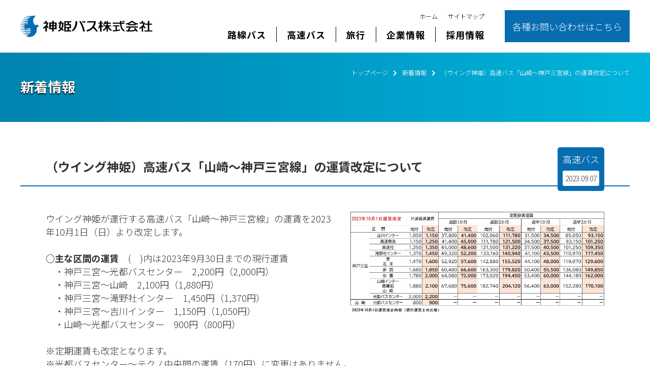

--- FILE ---
content_type: text/html; charset=UTF-8
request_url: https://shinkibus.co.jp/sys/frames/view/1835
body_size: 4745
content:
<!doctype html>
<!--[if lt IE 7]> <html class="ie6 oldie"> <![endif]-->
<!--[if IE 7]>    <html class="ie7 oldie"> <![endif]-->
<!--[if IE 8]>    <html class="ie8 oldie"> <![endif]-->
<!--[if gt IE 8]><!--><html lang="ja"><!-- InstanceBegin template="/Templates/temp.dwt" codeOutsideHTMLIsLocked="false" -->
<head>


<!-- Google Tag Manager -->
<script>(function(w,d,s,l,i){w[l]=w[l]||[];w[l].push({'gtm.start':
new Date().getTime(),event:'gtm.js'});var f=d.getElementsByTagName(s)[0],
j=d.createElement(s),dl=l!='dataLayer'?'&l='+l:'';j.async=true;j.src=
'https://www.googletagmanager.com/gtm.js?id='+i+dl;f.parentNode.insertBefore(j,f);
})(window,document,'script','dataLayer','GTM-N7NF9KF');</script>
<!-- End Google Tag Manager -->


<meta charset="utf-8">
<meta name="viewport" content="width=device-width, initial-scale=1">
<!-- InstanceBeginEditable name="doctitle" -->
<title>新着情報｜神姫バス株式会社</title>

<meta name="description" content="神姫バス株式会社 兵庫県姫路市を拠点とし、路線バス、高速バス、SKYBUS KOBE（神戸）、空港リムジンバス（関西・大阪・神戸）、観光バスを運行。神戸の観光は神姫バスのSKYBUS KOBEをぜひご利用ください！高速バスのお得なサービス、早売５実施中です！">
<meta name="keywords" content="神姫バス,路線バス,ハートツアー,ディズニー,神姫バスの旅,ハヤトクセブン,神姫,ニコパ,ICカード,ループバス,姫路城,三田プレミアムアウトレット,のぞみナビ,神姫観光,csr,たびたび兵庫">

<!-- InstanceEndEditable -->
<meta name="format-detection" content="telephone=no">
<meta http-equiv="Pragma" content="no-cache">
<meta http-equiv="Cache-Control" content="no-cache">

<link rel="shortcut icon" href="/favicon.ico" type="image/vnd.microsoft.icon">
<link rel="icon" href="/favicon.ico" type="image/vnd.microsoft.icon">

<link href="https://fonts.googleapis.com/css2?family=Noto+Serif+JP:wght@200;300;400;500;600;700;900&display=swap" rel="stylesheet"> 
<link href="https://fonts.googleapis.com/css2?family=Noto+Sans+JP:wght@100;300;400;500;700;900&display=swap" rel="stylesheet"> 
<script type="text/javascript" src="//code.typesquare.com/static/kagoya/kagoya.js"></script>

<link href="/css/boilerplate.css" rel="stylesheet">
<link href="/css/hover.css" rel="stylesheet">
<link href="/css/style.css" rel="stylesheet">
<!--[if lt IE 9]>
<script src="/js/html5shiv.js"></script>
<![endif]-->
<script src="/js/respond.min.js"></script>
<link href="https://use.fontawesome.com/releases/v5.6.1/css/all.css" rel="stylesheet">
<script src="https://ajax.googleapis.com/ajax/libs/jquery/3.5.1/jquery.min.js"></script>
<script src="/js/common.js"></script>
<!-- InstanceBeginEditable name="head" -->

<script type="text/javascript">
function refresh() {
	window.location.reload();
}
</script>

<link href="/css/lists.css" rel="stylesheet">
<!-- InstanceEndEditable -->
</head>

<body>

<!-- Google Tag Manager (noscript) -->
<noscript><iframe src="https://www.googletagmanager.com/ns.html?id=GTM-N7NF9KF"
height="0" width="0" style="display:none;visibility:hidden"></iframe></noscript>
<!-- End Google Tag Manager (noscript) -->

<div class="wrap">
<div class="pc">
<header>
<div class="w1200">
<h1><a href="/index.html"><img src="/images/common/logo.svg" alt="神姫バス株式会社"></a></h1>
<div class="headerR">
<div class="headerMenu">
<nav class="htop">
<ul>
<li><a href="/index.html">ホーム</a></li>
<li><a href="/sitemap.html">サイトマップ</a></li>
</ul>
</nav>
<nav class="gnav">
<ul>
<li><a href="/bus/">路線バス</a></li>
<li><a href="/highway/">高速バス</a></li>
<li><a href="/travel/">旅行</a></li>
<li><a href="/info/">企業情報</a></li>
<li><a href="/info/recruit.html">採用情報</a></li>
</ul>
</nav>
</div>
<div class="headerContact">
<div class="contact"><a href="/info/contact/index.html">各種お問い合わせはこちら</a></div>
</div>
</div>
</div>
</header>
</div><!--/pc-->





<div class="sp">
<header>
<h1><a href="/index.html"><img src="/images/common/logo.svg" alt="神姫バス株式会社"></a></h1>

<nav>
<ul>
<!--<li><a href="#"><i class="fas fa-question-circle"></i></a></li>-->
<li class="spMenu"><a class="menu-trigger"><span></span><span></span><span></span></a></li>
</ul>
</nav>

</header>
</div><!--/sp-->


<section>
<div class="contents">
<!-- InstanceBeginEditable name="cont" -->
<!--//////////////////////////////////////////-->

<div class="comHeader">
        <div class="w1200">
            <ol class="pankuzu">
                <li><a href="/">トップページ</a></li>
                <li><a href="/sys/frames/lists">新着情報</a></li>
                <li>（ウイング神姫）高速バス「山崎～神戸三宮線」の運賃改定について</li>
            </ol>
            <h2>新着情報</h2>
        </div>
    </div>

    <div class="sys_newsDetail">
        <div class="w1200">
            <div class="hed">
                <div class="sub">
                    <div class="cate">高速バス</div>
                    <div class="day">2023.09.07</div>
                </div>
                <h2>（ウイング神姫）高速バス「山崎～神戸三宮線」の運賃改定について</h2>
            </div>

            <div class="comment">
                                                    <div class="img">
                                                    <img src="/sysfiles/wtn/1835/202309071400_W01.jpg"
                                alt="画像1">
                        
                                            </div>
                
                <div class="txt">
                    ウイング神姫が運行する高速バス「山崎～神戸三宮線」の運賃を2023年10月1日（日）より改定します。<br />
<br />
<b>○主な区間の運賃</b>　(　)内は2023年9月30日までの現行運賃<br />
　・神戸三宮～光都バスセンター　2,200円（2,000円）<br />
　・神戸三宮～山崎　2,100円（1,880円）<br />
　・神戸三宮～滝野社インター　1,450円（1,370円）<br />
　・神戸三宮～吉川インター　1,150円（1,050円）<br />
　・山崎～光都バスセンター　900円（800円）<br />
<br />
※定期運賃も改定となります。<br />
※光都バスセンター～テクノ中央間の運賃（170円）に変更はありません。<br />
※回数旅客運賃（ICカード乗車券NicoPa）のプレミア率（10 ％）に変更はありません。<br />
※神戸三宮～光都バスセンター間の往復チケット（PassRu）の運賃は、現行の 3,600 円に据え置きます。<br />
<br />
<b>○お問い合わせ</b><br />
　ウイング神姫　山崎営業所（TEL　0790-62-1720）
                </div>
            </div>

            
            
            <div class="btn">
                <a href="/sys/frames/lists">一覧へ戻る</a>
            </div>
        </div>
    </div>


<!--//////////////////////////////////////////-->
<!-- InstanceEndEditable -->
</div><!--/contents-->
</section>


<div class="sns">
<div class="w1200">
<ul>
<li><a href="https://www.facebook.com/%E7%A5%9E%E5%A7%AB%E3%83%90%E3%82%B9%E6%A0%AA%E5%BC%8F%E4%BC%9A%E7%A4%BE-284957564887268/" target="_blank"><img src="/images/footer/facebook.svg" alt=""></a></li>
<li><a href="https://twitter.com/shinkibus" target="_blank"><img src="/images/footer/twitter.svg" alt=""></a></li>
<li><a href="https://www.instagram.com/shinkibus/?hl=ja" target="_blank"><img src="/images/footer/instagram.svg" alt=""></a></li>
<li><a href="https://www.youtube.com/channel/UCULg4S-RPbS0pU0fAFi8u5A" target="_blank"><img src="/images/footer/youtube.svg" alt=""></a></li>
</ul>
</div>
</div>



<footer>
<div class="w1200">
<div class="pc">
<div class="col4">
<ul>

<li>
<h3><span>路線バス</span></h3>
<ul>
<li><a href="http://navi.shinkibus.jp/snk/">NAVI運賃・時刻表検索</a></li>
<li><a href="/bus/guide/index.html">ご利用方法</a></li>
<li><a href="/bus/area/index.html">運行路線・エリア</a></li>
<li><a href="/bus/map/index.html">バス停マップ</a></li>
<li><a href="/bus/fare/index.html">運賃</a></li>
<li><a href="/bus/fare2/index.html">各種割引等</a></li>
<li><a href="/bus/pass/index.html">定期券・回数券</a></li>
<li><a href="/bus/deal/index.html">お得な乗車券（企画乗車券）</a></li>
<li><a href="/bus/iccard/index.html">ICカードサービス</a></li>
<li><a href="/bus/counter/index.html">乗車券・NicoPa取扱窓口</a></li>
<li><a href="/bus/faq/index.html">よくある質問</a></li>
<li><a href="/info/contact/index.html">お問い合せ</a></li>
</ul>
</li>


<li>
<h3><span>高速バス</span></h3>
<ul>
<li><a href="/highway/index.html">高速乗合バスホーム</a></li>
<li><a href="/highway/category/user_guide/index.html">はじめての方へ</a></li>
<li><a href="/highway/category/guide_available/index.html">ご利用案内</a></li>
<li><a href="/highway/category/vehicle_facilities/index.html">車両・サービス</a></li>
<li><a href="/highway/category/landing_guidance/index.html">乗り場案内</a></li>
<li><a href="/highway/category/questions/index.html">よくあるご質問</a></li>
</ul>
</li>

<li>
<h3><span>旅行</span></h3>
<ul>
<li><a href="https://yui-shinkibus.com" target="_blank">真結（ゆい）</a></li>
<li><a href="https://www.shinkibus.com/" target="_blank">バス旅【バスツアー全般】</a></li>
<li><a href="https://www.limonbus.com/" target="_blank">LIMON</a></li>
<li><a href="https://www.shinkibus.com/kankobus/" target="_blank">貸切バス</a></li>
</ul>
</li>

<li>
<h3><span>企業情報</span></h3>
<ul>
  <li><a href="/info/massage.html">社長メッセージ</a></li>
  <li><a href="/info/philosophy.html">企業理念・ビジョン・行動指針</a></li>
  <li><a href="/info/overview.html">企業概要</a></li>
  <li><a href="/info/management.html">経営方針</a></li>
  <li><a href="/info/sustainability/">サステナビリティ</a></li>
  <li><a href="/info/ir.html">決算・IR情報</a></li>
  <li><a href="/info/stock_info.html">株式情報</a></li>
  <li><a href="/info/recruit.html">採用情報</a></li>
  <li><a href="/info/group/index.html">グループ会社/お問い合わせ一覧</a></li>
  <li><a href="/info/ppp/index.html">PPP事業</a></li>
  <li><a href="/info/termsofuse.html">ご利用規約</a></li>
  <li><a href="/info/priplcy.html">個人情報保護方針</a></li>
</ul>
</li>


</ul>





</div>
</div>
<p class="logo"><img src="/images/common/logo.svg" alt="神姫バス株式会社"></p>
</div>

<p class="cp">Copyrights © SHINKIBUS CO.,LTD. ALL Rights Reserved.</p>
</footer>
</div><!--/wrap-->


<div id="totop" class="totop"><a><i class="fas fa-arrow-up"></i></a></div>




<div class="header-inner" style=" display: none;">
<div class="spMenu"><a class="menu-trigger active"><span></span><span></span><span></span></a></div>
<div class="main">
<ul>
<li><a href="/index.html">ホーム</a></li>
<li><a href="/bus/">路線バス</a>
<ul>
<li><a href="http://navi.shinkibus.jp/snk/">NAVI運賃・時刻表検索</a></li>
<li><a href="/bus/guide/index.html">ご利用方法</a></li>
<li><a href="/bus/area/index.html">運行路線・エリア</a></li>
<li><a href="/bus/map/index.html">バス停マップ</a></li>
<li><a href="/bus/fare/index.html">運賃</a></li>
<li><a href="/bus/fare2/index.html">各種割引等</a></li>
<li><a href="/bus/pass/index.html">定期券・回数券</a></li>
<li><a href="/bus/deal/index.html">お得な乗車券（企画乗車券）</a></li>
<li><a href="/bus/iccard/index.html">ICカードサービス</a></li>
<li><a href="/bus/counter/index.html">乗車券・NicoPa取扱窓口</a></li>
<li><a href="/bus/faq/index.html">よくある質問</a></li>
<li><a href="/info/contact/index.html">お問い合せ</a></li>
</ul></li>

<li><a href="/highway/">高速バス</a>
<ul>
<li><a href="/highway/category/user_guide/index.html">はじめての方へ</a></li>
<li><a href="/highway/category/guide_available/index.html">ご利用案内</a></li>
<li><a href="/highway/category/vehicle_facilities/index.html">車両・サービス</a></li>
<li><a href="/highway/category/landing_guidance/index.html">乗り場案内</a></li>
<li><a href="/highway/category/questions/index.html">よくあるご質問</a></li>
</ul></li>

<li><a href="/travel/">旅行</a><ul>
<li><a href="https://yui-shinkibus.com" target="_blank">真結（ゆい）</a></li>
<li><a href="https://www.shinkibus.com/" target="_blank">バス旅【バスツアー全般】</a></li>
<li><a href="https://www.limonbus.com/" target="_blank">LIMON</a></li>
<li><a href="https://www.shinkibus.com/kankobus/" target="_blank">貸切バス</a></li>
</ul></li>

<li><a href="/info/">企業情報</a>
<ul>
  <li><a href="/info/massage.html">社長メッセージ</a></li>
  <li><a href="/info/philosophy.html">企業理念・ビジョン・行動指針</a></li>
  <li><a href="/info/overview.html">企業概要</a></li>
  <li><a href="/info/management.html">経営方針</a></li>
  <li><a href="/info/sustainability/">サステナビリティ</a></li>
  <li><a href="/info/ir.html">決算・IR情報</a></li>
  <li><a href="/info/stock_info.html">株式情報</a></li>
  <li><a href="/info/recruit.html">採用情報</a></li>
  <li><a href="/info/group/index.html">グループ会社/お問い合わせ一覧</a></li>
  <li><a href="/info/ppp/index.html">PPP事業</a></li>
  <li><a href="/info/termsofuse.html">ご利用規約</a></li>
  <li><a href="/info/priplcy.html">個人情報保護方針</a></li>
</ul></li>
<li><a href="/info/recruit.html">採用情報</a></li>
<li><a href="/sitemap.html">サイトマップ</a></li>
</ul>
<p>
<a href="https://www.facebook.com/%E7%A5%9E%E5%A7%AB%E3%83%90%E3%82%B9%E6%A0%AA%E5%BC%8F%E4%BC%9A%E7%A4%BE-284957564887268/" target="_blank"><img src="/images/footer/facebook.svg" alt=""></a>
<a href="https://twitter.com/shinkibus" target="_blank"><img src="/images/footer/twitter.svg" alt=""></a>
<a href="https://www.instagram.com/shinkibus/?hl=ja" target="_blank"><img src="/images/footer/instagram.svg" alt=""></a>
<a href="https://www.youtube.com/channel/UCULg4S-RPbS0pU0fAFi8u5A" target="_blank"><img src="/images/footer/youtube.svg" alt=""></a>
</p>
</div>
</div>


<!-- InstanceBeginEditable name="fot" -->
		
		<!-- InstanceEndEditable -->


<script type="text/javascript" src="https://ws1.sinclo.jp/client/60aef3f4dc9b2.js"></script>



<!-- GoogleAnalytics start -->
<!-- Google tag (gtag.js) -->
<!--<script async src="https://www.googletagmanager.com/gtag/js?id=UA-3010358-1"></script>
<script>
  window.dataLayer = window.dataLayer || [];
  function gtag(){dataLayer.push(arguments);}
  gtag('js', new Date());

  gtag('config', 'UA-3010358-1');
</script>-->
<!-- GoogleAnalytics end -->





<!-- Yahoo Tag Manager 20160729 -->
<script type="text/javascript">
  (function () {
    var tagjs = document.createElement("script");
    var s = document.getElementsByTagName("script")[0];
    tagjs.async = true;
    tagjs.src = "//s.yjtag.jp/tag.js#site=yH5PwJp";
    s.parentNode.insertBefore(tagjs, s);
  }());
</script>
<noscript>
  <iframe src="//b.yjtag.jp/iframe?c=yH5PwJp" width="1" height="1" frameborder="0" scrolling="no" marginheight="0" marginwidth="0"></iframe>
</noscript>
<!-- Yahoo Tag Manager end -->





<!-- Google Tag Manager 20160729 -->
<!--<noscript><iframe src="//www.googletagmanager.com/ns.html?id=GTM-53DSZP"
height="0" width="0" style="display:none;visibility:hidden"></iframe></noscript>
<script>(function(w,d,s,l,i){w[l]=w[l]||[];w[l].push({'gtm.start':
new Date().getTime(),event:'gtm.js'});var f=d.getElementsByTagName(s)[0],
j=d.createElement(s),dl=l!='dataLayer'?'&l='+l:'';j.async=true;j.src=
'//www.googletagmanager.com/gtm.js?id='+i+dl;f.parentNode.insertBefore(j,f);
})(window,document,'script','dataLayer','GTM-53DSZP');</script>-->
<!-- End Google Tag Manager -->





</body>



<!-- InstanceEnd --></html>

--- FILE ---
content_type: text/css
request_url: https://shinkibus.co.jp/css/style.css
body_size: 4716
content:
@charset "utf-8";
/* 標準可変メディア
メモ : 可変メディアでは、HTML からメディアの高さおよび幅の属性を削除する必要がある
http://www.alistapart.com/articles/fluid-images/ 
*/
img, object, embed, video {
max-width: 100%; height: auto;
}
/* IE 6 では最大幅がサポートされていないため、デフォルトで幅 100% に設定される */
.ie6 img { width:100%; height: auto;}

.fsEn { font-family: 'Roboto Condensed', sans-serif;}



/* デスクトップレイアウト : 769 px ～最大 1232 px。モバイルレイアウトとタブレットレイアウトからスタイルを継承。 */

@media print, screen and (min-width: 768px) {

html { font-size: 62.5%;}
body { font-size: 1.8rem;}


.wrap { width: 100%; margin: auto; padding: 0;}
.w1200 { width: 1200px; margin: auto;}
.w1000 { width: 1000px; margin: auto;}
.w960 { width: 960px; margin: auto;}
.w900 { width: 900px; margin: auto;}
.w850 { width: 850px; margin: auto;}

.pc { display: block;}
.sp { display: none;}
.pcBr { display: inline-block;}
.spBr { display: none;}

#totop { position: fixed; bottom: 80px; right: 40px;}
#totop a { display: block; width: 40px; height: 40px; background: #000; text-align: center; line-height: 40px; cursor: pointer;}
#totop a:hover {}
#totop a i { color: #FFF;}

.pdTB60 { padding: 60px 0;}
.pdTB40 { padding: 40px 0;}

.is-hidden { visibility: hidden; opacity: 0; height: 0; padding: 0 !important; margin: 0 !important; border: none;}
.more { text-align: center; margin: 30px 0 0;}
.more button { display: inline-block; background: #1e86bb; color: #FFF; padding: 10px 50px; border: none;}

.ankerLink { margin-top: -150px; padding-top: 150px;}


/*header
----------------------------------------*/
header { width: 100%; background: #FFF; border-bottom: solid 1px #CCC; position: fixed; z-index: 2000;}
header .w1200 { display: flex; justify-content: space-between; padding: 20px 20px; height: 100%;}
header .w1200 h1 { width: 260px;}
header .w1200 h1 a { display: block;}
header .w1200 h1 a img { width: 100%; height: auto;}

header .w1200 .headerR { width: 820px; display: flex; justify-content: flex-end;}
header .w1200 .headerR .headerMenu { margin: 0 20px 0 0;}
header .w1200 .headerR .headerMenu .htop { font-size: 1.2rem; margin: 0 10px 10px 0;}
header .w1200 .headerR .headerMenu .htop ul { list-style: none; display: flex; justify-content: flex-end;}
header .w1200 .headerR .headerMenu .htop ul li {}
header .w1200 .headerR .headerMenu .htop ul li a { display: block; padding: 3px 10px;}
header .w1200 .headerR .headerMenu .gnav { font-size: 1.8rem; font-weight: 600; letter-spacing: 0.1rem;}
header .w1200 .headerR .headerMenu .gnav ul { list-style: none; display: flex; justify-content: flex-end;}
header .w1200 .headerR .headerMenu .gnav ul li { border-right: 1px solid #000;}
header .w1200 .headerR .headerMenu .gnav ul li:last-of-type { border-right: none;}
header .w1200 .headerR .headerMenu .gnav ul li a { display: block; padding: 2px 20px;}
header .w1200 .headerR .headerContact { background: #086DB0; padding: 0 15px; display: flex; align-items: center;}
header .w1200 .headerR .headerContact a { display: block; height: 100%; color: #FFF;}






/*footer
----------------------------------------*/
footer { padding: 50px 0 0; margin: 0 0 50px; background: #F9FAF8;}
footer .col4 { padding: 0 20px 80px;}
footer .col4 > ul { list-style: none; display: flex; justify-content: space-between;}
footer .col4 > ul > li { width: 23%;}
footer .col4 > ul > li h3 { font-size: 1.8rem; padding: 0 10px 15px; border-bottom: solid 1px #999;}
footer .col4 > ul > li h3 span { position: relative;}
footer .col4 > ul > li h3 span::before { content: ""; width: 10px; height: 10px; display: inline-block; border-right: solid 1px #666; border-top: solid 1px #666; position: absolute; top: 10px; right: -40px; transform: rotate(45deg);}
footer .col4 > ul > li h3 span::after { content: ""; width: 40px; height: 1px; background: #666; display: inline-block; position: absolute; top: 15px; right: -40px;}
footer .col4 > ul > li h3 span { background: #F9FAF8; padding: 0 20px 0 0; position: relative; z-index: 10;}
footer .col4 > ul > li > ul { list-style: none; padding: 10px 10px 0;}
footer .col4 > ul > li > ul li {}
footer .col4 > ul > li > ul li a { font-size: 1.4rem; white-space: nowrap;}
footer .logo { text-align: center; margin: 0 0 70px;}
footer .logo img { width: 200px; height: auto; display: inline-block;}
.cp { text-align: center; background: #0F67A5; color: #FFF; font-size: 1.2rem; padding: 10px 0;}






/*SNS
----------------------------------------*/
.sns { background: #d3d3d3; padding: 20px 0;}
.sns ul { list-style: none; display: flex; justify-content: center;}
.sns ul li { margin: 0 20px;}
.sns ul li a { display: block; text-align: center;}
.sns ul li a img { width: 40px; height: 40px;}
.sns ul li a:hover img { transform: scale(1.2);}
.sns ul li a .currentColor { fill: #0f67a5;}





/*comHeader
----------------------------------------*/
.comHeader { padding: 10px 0 30px;
background: #00B4DB;  /* fallback for old browsers */
background: -webkit-linear-gradient(to right, #0083B0, #00B4DB);  /* Chrome 10-25, Safari 5.1-6 */
background: linear-gradient(to right, #0083B0, #00B4DB); /* W3C, IE 10+/ Edge, Firefox 16+, Chrome 26+, Opera 12+, Safari 7+ */
}
.comHeader .pankuzu { list-style: none; margin: 20px 0 0; display: flex; justify-content: flex-end;}
.comHeader .pankuzu li { color: #FFF; font-size: 1.2rem;}
.comHeader .pankuzu li::after { font-family: "Font Awesome 5 Free"; content: "\f054"; font-weight: 900; padding: 0 10px;}
.comHeader .pankuzu li:last-of-type::after { content: none;}
.comHeader .pankuzu li a { color: #FFF;}
.comHeader h2 { margin: 0 0 20px; color: #FFF; text-shadow: 0 2px 2px #000;}
.comHeader h2 a { color: #FFF;}
.comHeader img {}





/*common
----------------------------------------*/
.contents { padding: 104px 0 80px;}

a.blank {}
a.blank::after { content: ""; background: url("../images/common/icon-blank.png") 0 0 no-repeat; width: 12px; height: 10px; margin: 0 0 0 10px; display: inline-block;}

a.iconPdf {}
a.iconPdf::after { content: ""; background: url("../images/common/icon-pdf.png") 0 0 no-repeat; width: 30px; height: 10px; margin: 0 0 0 10px; display: inline-block;}

.ttl { text-align: center; padding: 0 0 50px;}
.ttl h2 { font-size: 2.6rem; letter-spacing: 0.2rem;}
.ttl p { font-size: 1.8rem; color: #999999;}

.ttlLineB { border-bottom: solid 1px #CCC; position: relative; padding: 10px 0; margin: 0 0 50px;}
.ttlLineB::before { content: ""; position: absolute; width: 200px; height: 3px; bottom: -2px; left: 0; background: #0f67a5; z-index: 1;}

.comCol3 { list-style: none; display: flex; flex-wrap: wrap;}
.comCol3 li { margin: 0 0 60px 30px; width: 380px;}
.comCol3 li:nth-child(3n+1) { margin-left: 0;}

.ttl01 { font-size: 2.4rem; padding: 5px 50px; position: relative; margin: 0 0 50px;}
.ttl01::before { content: ""; position: absolute; top: 0; left: 0; bottom: 0; width: 5px; background: #096D97;}
.ttl01::after { content: ""; position: absolute; top: 0; left: 8px; bottom: 0; width: 2px; background: #096D97;}




/*arrow
----------------------------------------*/
a.btn_arrow { display: block;}
a.btn_arrow::after { content: "\f0a9"; font-family: "Font Awesome 5 Free"; font-weight: 900; margin: 0 0 0 10px; color: #1e86bb;}




/*sys_newsList
----------------------------------------*/
/*.sys_newsList {}
.sys_newsList ul { list-style: none; margin: 0 0 50px; padding: 0;}
.sys_newsList ul li { padding: 5px 0; }
.sys_newsList ul li dl { display: flex; margin: 0;}
.sys_newsList li dl dt { width: 240px; margin: 0 0 0 0; }
.sys_newsList li dl dt .day {}
.sys_newsList li dl dt .mark { font-size: 1.2rem; line-height: 24px; width: 80px; height: 24px; text-align: center; display: inline-block; float: right;}
.sys_newsList li dl dd { margin: 0 0 0 50px; width: 910px;}*/

.fot { text-align: center;}
.fot p { font-size: 1.4rem; margin: 0 0 20px;}
.fot .paging {}
.fot .paging span { margin: 0 4px;}
.fot .paging .disabled { display: none;}
.fot .paging span.current { display: inline-block; width: 30px; height: 30px; text-align: center; line-height: 30px; border: solid 1px #333; background: #333; color: #FFF;}
.fot .paging span a { display: inline-block; width: 30px; height: 30px; text-align: center; line-height: 30px; border: solid 1px #333; color: #333;}
.fot .paging span a:hover { display: inline-block; width: 30px; height: 30px; text-align: center; line-height: 30px; border: solid 1px #333; background: #333; color: #FFF;}
.fot .paging span a.prev { width: auto; border: none; white-space: nowrap;}
.fot .paging span a.next { width: auto; border: none; white-space: nowrap;}
.fot .paging span a.prev:hover  { background: #FFF; color: #333;}
.fot .paging span a.next:hover  { background: #FFF; color: #333;}

.sys_newsDetail {}
.sys_newsDetail .hed { position: relative; width: 100%; border-bottom: solid 2px #086DB0; padding: 20px 50px; margin: 50px 0 0; box-sizing: border-box;}
.sys_newsDetail .hed h2 { font-size: 2.4rem; margin: 0 150px 0 0;}
.sys_newsDetail .hed .sub { position: absolute; top: 0; right: 50px; text-align: center; padding: 10px; background: #086DB0; border-radius: 5px;}
.sys_newsDetail .hed .sub .cate { color: #FFF; margin: 0 0 10px}
.sys_newsDetail .hed .sub .day { background: #FFF; font-size: 1.4rem; padding: 5px; border-radius: 3px;}
.sys_newsDetail .comment { padding: 50px; margin: 0 0 0; overflow: hidden;}
.sys_newsDetail .comment .img { float: right; width: 500px; margin-left: 30px;}
.sys_newsDetail .comment .img img { width: 100%; margin: 0 0 30px;}
.sys_newsDetail .comment .txt { width: auto;}

.sys_newsDetail .wnlink a { padding: 10px 50px;}
.sys_newsDetail .wnlink a::after { content: ""; background: url("../images/common/icon-blank.png") 0 0 no-repeat; width: 12px; height: 10px; margin: 0 0 0 10px; display: inline-block;}

.sys_newsDetail a.pdf_icon { padding: 10px 50px;}
.sys_newsDetail a.pdf_icon .kb { margin: 0 10px; color: #666;}
.sys_newsDetail a.pdf_icon::after { content: ""; background: url("../images/common/icon-pdf.png") 0 0 no-repeat; width: 30px; height: 10px; margin: 0 0 0 10px; display: inline-block;}

.sys_newsDetail .btn { text-align: center; padding: 100px 0 50px;}
.sys_newsDetail .btn a { display: inline-block; padding: 10px; width: 400px; text-align: center; background: #1e86bb; color: #FFF; }



}

/* モバイルレイアウト : 480 px およびそれ以下. */
/*sp*/
@media only screen and (max-width: 767px) {

html { font-size: 55.0%;}
body { font-size: 1.6rem;}



.wrap { width: 100%; margin: auto;}
.w1200 { width: 100%; margin: auto;}
.w1000 { width: 100%; margin: auto;}
.w960 { width: 100%; margin: auto;}
.w900 { width: 100%; margin: auto;}
.w850 { width: 100%; margin: auto;}

.pc { display: none;}
.sp { display: block;}
.pcBr { display: none;}
.spBr { display: inline-block;}

#totop { position: fixed; bottom: 80px; right: 30px; z-index: 1000;}
#totop a { display: block; width: 30px; height: 30px; background: #000; text-align: center; cursor: pointer; line-height: 30px;}
#totop a:hover {}
#totop a i { color: #FFF;}

.pdTB60 { padding: 10% 0;}
.pdTB40 { padding: 6% 0;}

.is-hidden { visibility: hidden; opacity: 0; height: 0; padding: 0 !important; margin: 0 !important; border: none;}
.more { text-align: center; margin: 30px 0 0;}
.more button { display: inline-block; background: #1e86bb; color: #FFF; padding: 10px 50px; border: none;}


/*header
----------------------------------------*/
header { width: 100%; height: auto; position: relative; z-index: 20;}
header h1 { width: 220px; padding: 20px 0 5px 20px;}
header h1 a { height: 100%; display: block;}
header h1 a img { width: auto; height: 100%; vertical-align: top;}
header ul { position: absolute; top: 5px; right: 0; padding: 12px; box-sizing: border-box;}
header ul li { width: 50px; height: 50px; position: absolute; top: 5px; right: 70px; padding: 10px; box-sizing: border-box;}
header ul li i { font-size: 3.0rem;}

header .spMenu { width: 50px; height: 50px; position: absolute; top: 5px; right: 10px; padding: 14px 10px; box-sizing: border-box;}
header .spMenu .menu-trigger,
header .spMenu .menu-trigger span { display: inline-block; transition: all .4s; box-sizing: border-box; cursor: pointer;}
header .spMenu .menu-trigger { position: relative; width: 30px; height: 22px; }
header .spMenu .menu-trigger span { position: absolute; left: 0; width: 100%; height: 2px; background-color: #000;}
header .spMenu .menu-trigger span:nth-of-type(1) { top: 0; }
header .spMenu .menu-trigger span:nth-of-type(2) { top: calc( 100% / 2 - 1px); }
header .spMenu .menu-trigger span:nth-of-type(3) { bottom: 0; }


/*sp menu
----------------------------------------*/
.header-inner { position: fixed; top: 0; width: 100%; height: 100%; margin: 0; background: #086db0; z-index: 10000; overflow-y: scroll; box-sizing : border-box;}
/*.header-inner .spMenu { position: relative;}*/
.header-inner .spMenu .menu-trigger.active,
.header-inner .spMenu .menu-trigger.active span { display: inline-block; transition: all .4s; box-sizing: border-box; }
.header-inner .spMenu .menu-trigger.active { position: relative; width: 40px; height: 34px; }
.header-inner .spMenu .menu-trigger.active span { position: absolute; left: 0; width: 100%; height: 2px; background-color: #FFF;}
.header-inner .spMenu .menu-trigger.active { position: fixed; top: 30px; right: 20px;}
.header-inner .spMenu .menu-trigger.active span { position: absolute; left: 0; width: 100%; height: 2px; background-color: #FFF;}
.header-inner .spMenu .menu-trigger.active span:nth-of-type(1) { -webkit-transform: translateY(10px) rotate(-45deg); transform: translateY(10px) rotate(-45deg); }
.header-inner .spMenu .menu-trigger.active span:nth-of-type(2) { left: 50%; opacity: 0; -webkit-animation: active-menu-bar02 .8s forwards; animation: active-menu-bar02 .8s forwards; }
.header-inner .spMenu .menu-trigger.active span:nth-of-type(3) { top: 110%; -webkit-transform: translateY(-27px) rotate(45deg); transform: translateY(-27px) rotate(45deg); }
.header-inner .main { padding: 100px 0 0;}
/*.header-inner .main .logo { width: 130px; margin: 20px auto 40px 20px;}
.header-inner .main .logo img { width: 100%; height: auto;}*/
.header-inner .main > ul { list-style: none; margin: 0 5% 40px; padding: 0 0 10px;}
.header-inner .main > ul > li { text-align: left; font-size: 1.8rem; background: #FFF; margin: 0 0 20px; padding: 10px 10px; box-shadow: 0px 10px 10px -5px rgba(0,0,0,0.5);}
.header-inner .main > ul > li > a { font-size: 2.0rem; color: #000; display: block; position: relative;}
.header-inner .main > ul > li > a::after { content: "\f061"; font-family: "Font Awesome 5 Free"; font-weight: 900; color: #999; margin: 0 0 0 20px; font-size: 1.6rem;}
.header-inner .main > ul > li > ul { list-style: none; padding: 5px 0 0; margin: 5px 0 0; border-top: dotted 1px #333;}
.header-inner .main > ul > li ul li { width: 90%; padding: 0 1em; position: relative; margin: 2px 0;}
.header-inner .main > ul > li ul li::after { content: "\f054"; font-family: "Font Awesome 5 Free"; font-weight: 900; color: #1e86bb; position: absolute; left: 0.3rem; top: 0.5rem; font-size: 1.2rem;}
.header-inner .main > ul > li ul li a { font-size: 1.4rem; color: #666; display: block;}
.header-inner .main p { text-align: center; padding: 30px 0 30px; background: #FFF;}
/*.header-inner .main p a { display: inline-block; background: #000; color: #FFF; padding: 5px 20px;}*/







/*footer
----------------------------------------*/
footer { padding: 50px 0 0; margin: 0 0 50px; background: #F9FAF8;}
footer .col4 { padding: 0 20px 80px;}
footer .col4 > ul { list-style: none; display: flex; justify-content: space-between;}
footer .col4 > ul > li { width: 23%;}
footer .col4 > ul > li h3 { font-size: 1.8rem; padding: 0 10px 15px; border-bottom: solid 1px #999; position: relative;}
footer .col4 > ul > li h3::before { content: ""; width: 10px; height: 10px; display: inline-block; border-right: solid 1px #666; border-top: solid 1px #666; position: absolute; top: 10px; right: 10px; transform: rotate(45deg);}
footer .col4 > ul > li h3::after { content: ""; width: 80%; height: 1px; background: #666; display: inline-block; position: absolute; top: 15px; right: 10px;}
footer .col4 > ul > li h3 span { background: #F9FAF8; padding: 0 20px 0 0; position: relative; z-index: 10;}
footer .col4 > ul > li > ul { list-style: none; padding: 10px 10px 0;}
footer .col4 > ul > li > ul li {}
footer .col4 > ul > li > ul li a { font-size: 1.4rem;}
footer .logo { text-align: center; margin: 0 0 70px;}
footer .logo img { width: 200px; height: auto; display: inline-block;}
.cp { text-align: center; background: #0F67A5; color: #FFF; font-size: 1.2rem; padding: 10px 0;}






/*SNS
----------------------------------------*/
.sns { background: #d3d3d3; padding: 20px 0;}
.sns ul { list-style: none; display: flex; justify-content: center;}
.sns ul li { margin: 0 10px;}
.sns ul li a { display: block; text-align: center;}
.sns ul li a img { width: 30px; height: 30px;}
.sns ul li a .currentColor { fill: #0f67a5;}





/*comHeader
----------------------------------------*/

.comHeader { padding: 10px 0 30px;
background: #00B4DB;  /* fallback for old browsers */
background: -webkit-linear-gradient(to right, #0083B0, #00B4DB);  /* Chrome 10-25, Safari 5.1-6 */
background: linear-gradient(to right, #0083B0, #00B4DB); /* W3C, IE 10+/ Edge, Firefox 16+, Chrome 26+, Opera 12+, Safari 7+ */
}
.comHeader { padding: 30px 0 30px;}
.comHeader .pankuzu { list-style: none; margin: 20px 0 10px; display: none; justify-content: flex-start;}
.comHeader .pankuzu li { color: #c8c8c8; font-size: 1.2rem;}
.comHeader .pankuzu li::after { font-family: "Font Awesome 5 Free"; content: "\f054"; font-weight: 900; padding: 0 10px;}
.comHeader .pankuzu li:last-of-type::after { content: none;}
.comHeader .pankuzu li a { color: #c8c8c8;}
.comHeader h2 { margin: 0 0 0; text-align: center; color: #FFF; text-shadow: 0 2px 2px #000; padding: 0 10%;}
.comHeader h2 a { color: #FFF;}
.comHeader img {}




/*cont
----------------------------------------*/
.contents { padding: 0 0 80px;}

a.blank {}
a.blank::after { content: ""; background: url("../images/common/icon-blank.png") 0 0 no-repeat; width: 12px; height: 10px; margin: 0 0 0 10px; display: inline-block;}

a.iconPdf {}
a.iconPdf::after { content: ""; background: url("../images/common/icon-pdf.png") 0 0 no-repeat; width: 30px; height: 10px; margin: 0 0 0 10px; display: inline-block;}

.ttl { text-align: center; padding: 0 0 50px;}
.ttl h2 { font-size: 2.0rem; letter-spacing: 0.2rem;}
.ttl p { font-size: 1.4rem; color: #999999;}

.ttl01 { font-size: 2.0rem; padding: 5px 30px; position: relative; margin: 0 0 5%;}
.ttl01::before { content: ""; position: absolute; top: 0; left: 0; bottom: 0; width: 5px; background: #096D97;}
.ttl01::after { content: ""; position: absolute; top: 0; left: 8px; bottom: 0; width: 2px; background: #096D97;}

.comCol3 { list-style: none; display: flex; flex-wrap: wrap;}
.comCol3 li { margin: 0 auto 10%; max-width: 380px;}






/*table_scroll
----------------------------------------*/
.scroll {}
.scroll table { width: 100%;}
.scroll { overflow: auto; white-space: nowrap;}
.scroll::-webkit-scrollbar { height: 5px;}
.scroll::-webkit-scrollbar-track { background: #F1F1F1;}
.scroll::-webkit-scrollbar-thumb { background: #BCBCBC;}






.sys_newsDetail {}
.sys_newsDetail .hed { position: relative; width: auto; border-bottom: solid 2px #086DB0; padding: 20px 0; margin: 50px 2% 0; box-sizing: border-box;}
.sys_newsDetail .hed h2 { font-size: 2.4rem; margin: 0 100px 0 0;}
.sys_newsDetail .hed .sub { position: absolute; top: 0; right: 0; text-align: center; padding: 10px; background: #086DB0; border-radius: 5px;}
.sys_newsDetail .hed .sub .cate { color: #FFF; margin: 0 0 10px}
.sys_newsDetail .hed .sub .day { background: #FFF; font-size: 1.4rem; padding: 5px; border-radius: 3px;}
.sys_newsDetail .comment { padding: 50px 2%; margin: 0 0 0;}
.sys_newsDetail .comment .img { width: auto; margin: 20px 10% 0;}
.sys_newsDetail .comment .img img { width: 100%; margin: 0 0 30px;}

.sys_newsDetail .wnlink a { padding: 10px 2%;}
.sys_newsDetail .wnlink a::after { content: ""; background: url("../images/common/icon-blank.png") 0 0 no-repeat; width: 12px; height: 10px; margin: 0 0 0 10px; display: inline-block;}

.sys_newsDetail a.pdf_icon { padding: 10px 2%;}
.sys_newsDetail a.pdf_icon .kb { margin: 0 10px; color: #666;}
.sys_newsDetail a.pdf_icon::after { content: ""; background: url("../images/common/icon-pdf.png") 0 0 no-repeat; width: 30px; height: 10px; margin: 0 0 0 10px; display: inline-block;}

.sys_newsDetail .btn { text-align: center; padding: 100px 0 50px;}
.sys_newsDetail .btn a { display: inline-block; padding: 10px; width: 400px; text-align: center; background: #1e86bb; color: #FFF; }




}


--- FILE ---
content_type: text/css
request_url: https://shinkibus.co.jp/css/lists.css
body_size: 1284
content:
@charset "utf-8";


/* デスクトップレイアウト : 769 px ～最大 1232 px。モバイルレイアウトとタブレットレイアウトからスタイルを継承。 */

@media print, screen and (min-width: 768px) {


/*cont03
----------------------------------------*/

.sys_newsList .cate { list-style: none; display: flex; border-bottom: solid 1px #888888; margin: 0 0 10px;}
.sys_newsList .cate li { margin: 0 20px; padding: 10px 5px; cursor: pointer;}
.sys_newsList .cate li .search_item {cursor: pointer; position: relative;}
.sys_newsList .cate li .is-active { color: #1e86bb; position: relative; cursor: pointer;}
.sys_newsList .cate li .is-active::after { content: ""; position: absolute; bottom: -11px; left: 0; right: 0; height: 2px; background: #1e86bb;}

.sys_newsList { padding: 50px 0;}
.sys_newsList ul { list-style: none; margin: 0 0 40px; padding: 0;}
.sys_newsList ul li { padding: 5px 0; }
.sys_newsList ul li dl { display: flex; margin: 0;}
.sys_newsList ul li dl dt { width: 240px; margin: 0 0 0 0; }
.sys_newsList ul li dl dt .day {}
.sys_newsList ul li dl dt .mark { font-size: 1.2rem; line-height: 24px; width: 80px; height: 24px; text-align: center; display: inline-block; float: right;}
.sys_newsList ul li dl dd { margin: 0 0 0 50px; width: 910px;}
.sys_newsList .cate01 { color: #fff; background: #FF9900;}
.sys_newsList .cate02 { color: #fff; background: #FF0000;}
.sys_newsList .cate03 { color: #fff; background: #006fff;}
.sys_newsList .cate04 { color: #fff; background: #4cc365;}
.sys_newsList .cate05 { color: #bf2aff; border: solid 1px #bf2aff;}
.sys_newsList .is-hide { display: none;}






}

/* モバイルレイアウト : 480 px およびそれ以下. */
/*sp*/
@media only screen and (max-width: 767px) {





/*cont03
----------------------------------------*/
.sys_newsList { padding: 5% 0;}
.sys_newsList select { width: 90%; margin: auto auto 2%; border: solid 1px #999; padding: 5px; display: block;}

.sys_newsList { padding: 50px 5% 0;}
.sys_newsList ul { list-style: none; margin: 0 0 2%;}
.sys_newsList ul li { padding: 5px 0; }
.sys_newsList ul li dl { display: inherit;}
.sys_newsList ul li dl dt { width: 240px; flex-basis: 240px; margin: 0 50px 5px 0; display: flex; justify-content: space-between;}
.sys_newsList ul li dl dt .day { font-size: 1.6rem;}
.sys_newsList ul li dl dt .mark { font-size: 1.2rem; line-height: 20px; width: 80px; text-align: center;}
.sys_newsList ul li dl dd { font-size: 1.4rem; margin: 0 0 2%; padding: 0 0 2%; border-bottom: dotted 1px #000;}
.sys_newsList .cate01 { color: #fff; background: #FF9900;}
.sys_newsList .cate02 { color: #fff; background: #FF0000;}
.sys_newsList .cate03 { color: #fff; background: #006fff;}
.sys_newsList .cate04 { color: #fff; background: #4cc365;}
.sys_newsList .cate05 { color: #bf2aff; border: solid 1px #bf2aff;}
.sys_newsList .is-hide { display: none;}
.sys_newsList .btn { text-align: center;}
.sys_newsList .btn a { display: inline-block; background: #1e86bb; color: #FFF; padding: 10px 50px;}

.sys_newsList .cate { padding: 5px 5%; margin: 0 0 30px;}

.sys_newsList .cate { display: inline-block; position: relative; list-style-type: none; width: 100%; padding: 0px;}
.sys_newsList .cate li { position: absolute; cursor: pointer; top: 0px; left: 0px; box-sizing: content-box; width: 100%; height: 28px; line-height: 28px; text-align: left; border: 1px solid #BBB; background-color: #FFF; transition: top 0.7s, background-color 0s; padding: 0 0 0 10px; box-sizing: border-box;}
.sys_newsList .cate li:hover{ background-color: #FFD;}
.sys_newsList .cate li:nth-child(1) { position: relative; z-index: 10; background-color: #FFF;}
.sys_newsList .cate li:nth-child(1)::after { content: "\f0d7"; font-family: "Font Awesome 5 Free"; font-weight: 900; position: absolute; top: 0%; right: 10px;}
.sys_newsList .cate li:nth-child(2) { z-index: 4;}
.sys_newsList .cate li:nth-child(3) { z-index: 3;}
.sys_newsList .cate li:nth-child(4) { z-index: 2;}
.sys_newsList .cate li:nth-child(5) { z-index: 1;}
.sys_newsList .cate:hover li:nth-child(2) { top: 28px;}
.sys_newsList .cate:hover li:nth-child(3) { top: 56px;}
.sys_newsList .cate:hover li:nth-child(4) { top: 84px;}
.sys_newsList .cate:hover li:nth-child(5) { top: 112px;}

.sys_newsList .cate li a { color: #333333;}
.sys_newsList .cate li a span.is-active { position: absolute; z-index: 10;}





}






--- FILE ---
content_type: application/javascript
request_url: https://shinkibus.co.jp/js/common.js
body_size: 1414
content:
// JavaScript Document


//TOP////////////////////////////

$(function() {
    var pageTop = $('.totop');
    pageTop.hide();
    $(window).scroll(function () {
        if ($(this).scrollTop() > 500) {
            pageTop.fadeIn();
        } else {
            pageTop.fadeOut();
        }
    });
    pageTop.click(function () {
        $('body, html').animate({scrollTop:0}, 500, 'swing');
        return false;
    });
});



//*********************************************
// menu
//*********************************************

$(function(){
  $('.menu-trigger').on('click',function(){
//    $(this).toggleClass('active');
    $('.header-inner').slideToggle();
  });
  $('.header-inner.active a').on('click',function(){
//    $(this).toggleClass('active');
    $('.header-inner').slideToggle();
  });
});



//*********************************************
// loader
//*********************************************

$(function(){
	var loader = $('.loader-wrap');

	//ページの読み込みが完了したらアニメーションを非表示
	$(window).on('load',function(){
		loader.fadeOut();
	});

	//ページの読み込みが完了してなくても3秒後にアニメーションを非表示にする
	setTimeout(function(){
		loader.fadeOut();
	},3000);
});



//*********************************************
// scroll
//*********************************************

$(function(){
  $('a[href^="#"]').click(function(){
    var adjust = -105;
    var speed = 400;
    var href= $(this).attr("href");
    var target = $(href == "#" || href == "" ? 'html' : href);
    var position = target.offset().top + adjust;
    $('body,html').animate({scrollTop:position}, speed, 'swing');
    return false;
  });
});


//*********************************************
// callent
//*********************************************
//$(function(){
//    $('.gnav li a').each(function(){
//        var $href = $(this).attr('href');
//        if(location.href.match($href)) {
//        $(this).addClass('active');
//        } else {
//        $(this).removeClass('active');
//        }
//    });
//});

//$(function(){
//
//  var pageURL = location.pathname,
//  pageURLArr = pageURL.split('/'), //パスを分割して配列化する
//  pageURLArrCategory = pageURLArr[1]; //パスから第1階層を取得
//
//  $('.gnav > ul > li > a').each(function (i, v) {
//    var selfhref = $(v).attr('href'),
//      hrefArr = selfhref.split('/'), //href属性の値を分割して配列化する
//      hrefArrCategory = hrefArr[0]; //href属性の第1階層を取得
//
//    //パスの第1階層とhref属性の第1階層を比較して同じ値であればcurrentを付与する
//    if (pageURLArrCategory === hrefArrCategory) {
//      $(v).addClass('active');
//    }
//
//  });
//
//});

//document.write('<script src="/js/purl.js"></script>');
//
//$(function(){
//	$page = $.url().attr('file');
//	if(!$page) {
//		$page = 'index.html';
//	}
//	$('.gnav ul li a').each(function(){
//		var $href = $(this).attr('href');
//		if ( ($href == $page) || ($href == '') ) {
//			$(this).addClass('active');
//		} else {
//			$(this).removeClass('active');
//		}
//	});
//});




//setViewport////////////////////////////

//$(function(){
//    // setViewport
//    spView = 'width=device-width,initial-scale=1.0,minimum-scale=1.0,maximum-scale=1.0,user-scalable=0';
//    tbView = 'width=1200px,maximum-scale=2.0,user-scalable=1';
// 
//    if(navigator.userAgent.indexOf('iPhone') > 0 || navigator.userAgent.indexOf('iPod') > 0 || (navigator.userAgent.indexOf('Android') > 0 && navigator.userAgent.indexOf('Mobile') > 0)){
//        $('head').prepend('<meta name="viewport" content="' + spView + '" id="viewport">');
//    } else if(navigator.userAgent.indexOf('iPad') > 0 || (navigator.userAgent.indexOf('Android') > 0 && navigator.userAgent.indexOf('Mobile') == -1) || navigator.userAgent.indexOf('A1_07') > 0 || navigator.userAgent.indexOf('SC-01C') > 0){
//        $('head').prepend('<meta name="viewport" content="' + tbView + '" id="viewport">');
//    } 
//});




--- FILE ---
content_type: image/svg+xml
request_url: https://shinkibus.co.jp/images/footer/twitter.svg
body_size: 533
content:
<?xml version="1.0" encoding="UTF-8"?>
<svg id="_レイヤー_1" data-name="レイヤー_1" xmlns="http://www.w3.org/2000/svg" version="1.1" viewBox="0 0 24 24">
  <!-- Generator: Adobe Illustrator 29.8.2, SVG Export Plug-In . SVG Version: 2.1.1 Build 3)  -->
  <polygon points="12.13 10.85 8.43 5.56 6.46 5.56 11.04 12.12 11.62 12.94 11.62 12.94 15.54 18.55 17.51 18.55 12.71 11.68 12.13 10.85"/>
  <path d="M11.99.04C5.37.04,0,5.41,0,12.04s5.37,12,12,12,12-5.37,12-12S18.62.04,11.99.04ZM14.94,19.47l-3.97-5.78-4.97,5.78h-1.28l5.68-6.6L4.72,4.6h4.33l3.76,5.47,4.7-5.47h1.28l-5.42,6.3h0l5.89,8.58h-4.33Z"/>
</svg>

--- FILE ---
content_type: image/svg+xml
request_url: https://shinkibus.co.jp/images/common/logo.svg
body_size: 6157
content:
<svg data-name="" xmlns="http://www.w3.org/2000/svg" viewBox="0 0 257.52 41.69" xml:space="preserve">
  <defs>
    <style>
      .cls-1 {
        fill: #086db0;
        fill-rule: evenodd;
      }
    </style>
  </defs>
  <g>
    <path class="cls-1" d="M322.64,298.68a.79.79,0,0,0-.76-.57,3,3,0,0,0-3.61-1.95,4.73,4.73,0,0,0-1.31.63c-1.12.52-2-.39-2.55-1a10.23,10.23,0,0,1-1.33-1.78,9.78,9.78,0,0,1-.52-1,11.14,11.14,0,0,1-.71-7.4,10.94,10.94,0,0,1,3.36-5.55,13.86,13.86,0,0,1,1.25-1l.47-.27a13.46,13.46,0,0,0-3.19-.39,13.28,13.28,0,0,0-3.75.54h-4.48l-.86.39h-5.54c-.54.25-1.06.53-1.56.82h5.54l-.65.39h4.07a13.5,13.5,0,0,0-2.09,1.68h-4.31c-.15.12-.3.26-.45.39h-5.55c-.31.26-.6.54-.89.82h5.55c-.13.13-.27.25-.4.39H303a13.21,13.21,0,0,0-1.06,1.68h-5.09l-.3.39H291l-.6.82H296l-.27.39h5.55a12.3,12.3,0,0,0-.5,1.7h-6.07l-.2.39H289c-.15.27-.28.54-.41.82h5.55l-.18.39h6.59c0,.43-.07.86-.07,1.31,0,.13,0,.26,0,.4h-7.2c0,.12-.08.26-.12.39h-5.55c-.08.27-.17.54-.24.82h5.54c0,.13-.07.25-.11.39h7.83a11.52,11.52,0,0,0,.36,1.67l-5.39-1.37a11,11,0,0,0-.36,1.38h-2.8c0,.13,0,.26-.06.39h-5.55c0,.27-.08.54-.11.82h5.54c0,.13,0,.26,0,.39h2.76c-.06.52-.11,1.1-.12,1.73h-2.75v.38h-5.54v.16c0,.22,0,.44,0,.67h5.54c0,.13,0,.26,0,.39h2.75c0,.53.08,1.1.17,1.68h-2.78l.06.39h-5.55c0,.28.08.55.13.82h5.55c0,.13,0,.26.07.39h2.82c.11.47.24.94.39,1.42l9.76-1.89a10.2,10.2,0,0,1,.85,2.17H292.9l.12.39h-5.55l.27.82h5.55c0,.13.08.26.13.39h13.2c0,.37.06.74.06,1.13,0,.19,0,.38,0,.57H294.13l.2.39h-5.55c.13.28.28.55.42.82h5.55l.21.39h11.49a9.6,9.6,0,0,1-.51,1.68H296c.09.13.19.25.28.39h-5.55l.63.82h5.55c.11.13.21.26.32.38h7.88a10.58,10.58,0,0,1-1.28,1.69h-5l.42.39h-5.54c.31.28.62.55,1,.82h5.54l.5.39H302a10.64,10.64,0,0,1-4.37,1.66l.35.19a13.89,13.89,0,0,0,7.76,1.4,15.37,15.37,0,0,0,4-1,14.74,14.74,0,0,0,2.82-1.59s4.47-3.21,5.44-7.76a20.33,20.33,0,0,0,.54-4.26,17.67,17.67,0,0,1,.06-2.3,5,5,0,0,1,.3-1.09,3.87,3.87,0,0,1,2.76-2.33c.69-.18,1.5-.26,2.21-.41C323.72,298.86,323.22,298.73,322.64,298.68Zm-3.05-.36a.41.41,0,1,1,.4-.4A.4.4,0,0,1,319.59,298.32Z" transform="translate(-286.52 -278.53)"/>
    <g>
      <path d="M357.34,291.78v-.1h-5.72v-3.13h-2.95v3.13H343v13.09h5.72v4.71h2.95v-4.71h5.72v-.37h0V291.78Zm-8.67,10.74h-2.73v-3.35h2.73Zm0-5.59h-2.73v-3h2.73Zm5.68,5.59h-2.73v-3.35h2.73Zm0-5.59h-2.73v-3h2.73Z" transform="translate(-286.52 -278.53)"/>
      <path d="M341.42,291.68H338v-3.13h-2.87v3.13h-3.69v2.25h6.47v0a13.58,13.58,0,0,1-6.72,7.43v2.91a16.25,16.25,0,0,0,4-2.37v7.55h3v-8.43l3.27,2.48v-3.24l-2.73-2a14.42,14.42,0,0,0,2.81-6.63" transform="translate(-286.52 -278.53)"/>
      <g>
        <path d="M370.62,293.69v-1.91H366.5l.71-3.09h-2.84l-.72,3.09h-2.9v2.16h2.4l-1.81,7.85s1.9,1.15,3.67,2.45a10.94,10.94,0,0,1-4.27,2.79v2.64a13.17,13.17,0,0,0,6.4-3.85c.54.43,2.24,1.84,3.43,2.94v-3.47s-.71-.65-1.84-1.51a13.82,13.82,0,0,0,1.69-5.65c.12-1.63.2-3.27.2-4.44m-2.72.72c0,1.17-.06,5.68-1.41,7.67l-2-1.37h0l1.55-6.76h1.9Z" transform="translate(-286.52 -278.53)"/>
        <path d="M385.86,291.39v-2.18H372.15V309.4h13.71v-2.19H381.5v-4.32h3.8V295h-3.8v-3.61Zm-10.87,0h3.67V295H375Zm3.67,15.82H375v-4.32h3.67Zm3.86-6.48H375v-3.58h7.53Z" transform="translate(-286.52 -278.53)"/>
      </g>
      <g>
        <path d="M404.62,289.29a54.28,54.28,0,0,1,7.72,20.19H409.1a56.74,56.74,0,0,0-7.77-20.17Z" transform="translate(-286.52 -278.53)"/>
        <path d="M387.7,309.64a17.7,17.7,0,0,0,6.87-6.85c2.8-5,3-10.58,3-13.48h-3.37a37,37,0,0,1-.77,7.21,17.8,17.8,0,0,1-4,8,16.34,16.34,0,0,1-1.73,1.7Z" transform="translate(-286.52 -278.53)"/>
        <rect x="121.26" y="10.3" width="2.11" height="3.59"/>
        <rect x="124.41" y="10.3" width="2.11" height="3.59"/>
      </g>
      <path d="M430.54,300.12a20.23,20.23,0,0,0,3.31-10.89H417v2.58h13.33a18.44,18.44,0,0,1-14.43,14.91v2.85a22.07,22.07,0,0,0,12.84-7,35,35,0,0,1,5.76,6.87h3.59a40.62,40.62,0,0,0-7.51-9.28" transform="translate(-286.52 -278.53)"/>
      <g>
        <path d="M447.62,298.65c-.33-.3-2-1.91-2.71-2.71v-1.89h2.71v-2.14h-2.71v-3.09h-2.76v3.09h-3.23v2.14h2.95a13.67,13.67,0,0,1-3.18,7v3.48a10.12,10.12,0,0,0,3.54-4.85v0l-.09,1.7v8.19h2.76V299.2l2.71,2.82Z" transform="translate(-286.52 -278.53)"/>
        <path d="M464.27,305.75a10.43,10.43,0,0,1-5.19-6.48h4.62v-2.15h-6.26v-3h5.73v-2.17h-5.73v-3.09H454.7v3.09h-1.47a13.79,13.79,0,0,0,.19-2.58h-2.68s0,0,0,.56c0,1.12-.07,3.44-2.26,4.23v2.34a5.33,5.33,0,0,0,4-2.38h2.25v3h-6.27v2.15h4.66a10.57,10.57,0,0,1-5.21,6.53v2.82a13.8,13.8,0,0,0,5.17-3.75,8.55,8.55,0,0,0,1.65-3.12v7.89h2.74v-8a8.7,8.7,0,0,0,1.68,3.23,13.65,13.65,0,0,0,5.15,3.75Z" transform="translate(-286.52 -278.53)"/>
      </g>
      <g>
        <rect x="198.81" y="10.25" width="4.39" height="1.87"/>
        <path d="M489.72,294.11v-2.2h-6c0-1.14,0-2.22,0-3.12h-2.69c0,.92,0,2,0,3.12H466.83v2.2h14.36a42.59,42.59,0,0,0,.61,5.39,14,14,0,0,0,7.89,10.18v-2.9a11,11,0,0,1-5.22-7.28,29.71,29.71,0,0,1-.63-5.39Z" transform="translate(-286.52 -278.53)"/>
        <path d="M475.08,306.38v-7.11H480v-2.15h-12.6v2.15h4.89v7.43c-1.62.13-3.36.19-5.44.22v2.25A50,50,0,0,0,481,307.44v-2.35a49.85,49.85,0,0,1-5.91,1.29" transform="translate(-286.52 -278.53)"/>
      </g>
      <g>
        <path d="M515.77,295.86v-2.35a16.34,16.34,0,0,1-9.81-4.72h-3.3a16.34,16.34,0,0,1-9.81,4.72v2.35a18.28,18.28,0,0,0,3.8-.62v1.95H512v-1.95a18.28,18.28,0,0,0,3.8.62m-18.49-.81a17.79,17.79,0,0,0,7-4.19l0,0a17.67,17.67,0,0,0,7,4.15Z" transform="translate(-286.52 -278.53)"/>
        <path d="M516,309.46a42.67,42.67,0,0,0-4.64-6.71H508c.76.91,1.56,1.94,2.36,3a37.55,37.55,0,0,1-11.06,1.37l2.46-5.51h14v-2.21H492.84v2.21h5.81l-2.47,5.49-3.24,0v2.33s3.73.11,8.93,0a33.43,33.43,0,0,0,9.87-1.63c.38.56.74,1.13,1.08,1.69Z" transform="translate(-286.52 -278.53)"/>
      </g>
      <g>
        <path d="M530.37,300.63l-3.08-2.36a15.81,15.81,0,0,0,2.64-6.44H526v-3h-2.81v3h-3.81V294h7.19a13.78,13.78,0,0,1-7.77,7.89v2.57a17.94,17.94,0,0,0,4.39-2.17v7.32h2.87v-9.15l4.32,3.56Z" transform="translate(-286.52 -278.53)"/>
        <polygon points="251.57 28.73 251.57 17.63 256.73 17.63 256.73 15.42 251.57 15.42 251.57 10.25 248.64 10.25 248.64 15.42 243.53 15.42 243.53 17.63 248.64 17.63 248.64 28.73 242.13 28.73 242.13 30.94 257.52 30.94 257.52 28.73 251.57 28.73"/>
      </g>
    </g>
  </g>
</svg>
